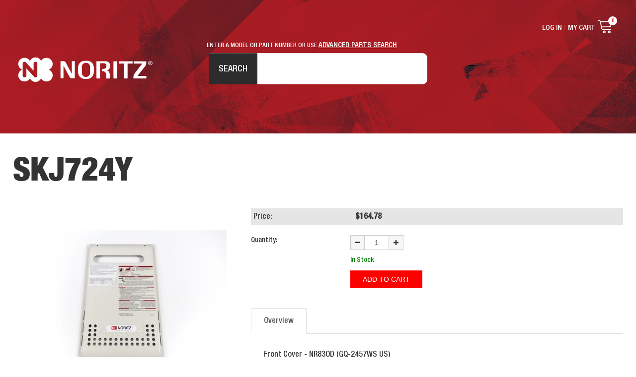

--- FILE ---
content_type: text/html; charset=utf-8
request_url: https://support.noritz.com/skj724y
body_size: 13511
content:





<!DOCTYPE html>
<html lang="en" xmlns:og="http://schema.org">
<head>
    

<meta name="cs:page" content="product" />

    

<title>Noritz - SKJ724Y</title>

<meta http-equiv="X-UA-Compatible" content="IE=edge">
<meta name="viewport" content="width=device-width, initial-scale=1">
<meta property="og:type" content="website" />	
		<meta name="description" property="og:description" content="Front Cover - NR83OD (GQ-2457WS US)" />
		<meta property="og:image" content="https://d163axztg8am2h.cloudfront.net/static/img/07/f6/cf25f09f1b931e745e6bd3a35613.webp" />
	<meta property="og:title" content="SKJ724Y" />
	<meta property="og:url" content="https://support.noritz.com/skj724y" />
	<meta property="og:name" content="Noritz" />

<meta charset="utf-8" />
<meta name="robots" content="index,follow" />



<link href="//d163axztg8am2h.cloudfront.net/static/img/4a/c3/70d06e78ed447a10f3e3d7110939.ico" rel="shortcut icon" type="image/x-icon" />

	<link rel="canonical" href="https://support.noritz.com/skj724y" />


    
    
        <!-- Global site tag (gtag.js) - Google Analytics -->
        <script async src="https://www.googletagmanager.com/gtag/js?id=G-BWP3PQNM7M"></script>
        <script>
			window.dataLayer = window.dataLayer || [];
			function gtag(){dataLayer.push(arguments);}
			gtag('js', new Date());

			gtag('config', 'G-BWP3PQNM7M');
        </script>

    <link type="text/css" rel="stylesheet" href="//d163axztg8am2h.cloudfront.net/static/css/42/3a/f75fe7b338d69fd40f279ce5effc.gz.css" />
    <link rel="preconnect" href="https://fonts.googleapis.com">
    <link rel="preconnect" href="https://fonts.gstatic.com" crossorigin>


    <!--[if LT IE 8]><script src="/static/js/patch/json2.min.js" type="text/javascript"></script>
<![endif]-->
    <script src="/static/js/patch/modernizr.js" type="text/javascript"></script>


    <script type="text/javascript">
		class NomadSettings {
			static CurrencyLocale = 'en-US';
			static CurrencyType = 'USD';
			static DecimalPlaces = 2;
			static RequirePhoneNumber = true;
			static CurrencySymbol = '$';
		}
    </script>
    <script src="/Static/js/vue/nomad-client.js?v=1.0.28364"></script>
    <script src="/Static/tsout/common.js?v=1.0.28364"></script>

    
</head>

<body id="skj724y-page" class="product-page">
	
	
	


<script type="application/ld+json">{"@context":"https://schema.org","@type":"BreadcrumbList","itemListElement":[{"@type":"ListItem","item":{"@type":"Thing","@id":"https://support.noritz.com/","name":"Home"},"position":1},{"@type":"ListItem","item":{"@type":"Thing","@id":"https://support.noritz.com/tankless-water-heaters","name":"Tankless Water Heaters"},"position":2},{"@type":"ListItem","item":{"@type":"Thing","@id":"https://support.noritz.com/residential","name":"Residential"},"position":3},{"@type":"ListItem","item":{"@type":"Thing","@id":"https://support.noritz.com/tankless-water-heaters-residential-nr-series","name":"NR Series"},"position":4},{"@type":"ListItem","item":{"@type":"Thing","@id":"https://support.noritz.com/tankless-water-heaters-residential-nr-series-nr83od-gq-2457ws-us-ng","name":"NR83OD (GQ-2457WS US) NG"},"position":5},{"@type":"ListItem","item":{"@type":"Thing","@id":"https://support.noritz.com/skj724y","name":"SKJ724Y"},"position":6}]}</script>

	<div id="wrapper">
		<div id="wrapper-inner">
			<input type="hidden" id="xcid" value="00000000-0000-0000-0000-000000000000" />

<div id="page-header">
  <div id="page-header-inner" class="container">

    <div id="page-header-logo" class="logo">
      <a href="/" title="">Noritz Tankless Water Heaters</a>
    </div>

    <div class="support-site">Support &amp; Parts</div>

    <div id="page-header-search">
      <div class="subhead">ENTER A MODEL OR PART NUMBER OR USE <a href="/advancedsearch">ADVANCED PARTS SEARCH</a></div>
      <form action="/search" method="get" class="form-inline"> 
        <input type="text" name="q" class="search-suggest " placeholder="" />
        <button type="submit" class="btn btn-primary">Search</button>
      </form>
    </div>

    

    <div id="page-header-menu">
      <div class="nav-actions nav-actions-left"> 
        <button type="button" class="btn-nav-menu">
          <span class="icon-bar"></span>
          <span class="icon-bar"></span>
          <span class="icon-bar"></span>
        </button>
      </div>

      <div class="nav-actions nav-actions-right">
        <a href="/cart" class="btn-nav-cart" title="0 item(s)">
          <i class="shopping-cart-custom-mobile"></i>
        </a>
      </div>

      <div class="nav-bg nav-collapse fade"></div>

      <div class="nav-menu nav-collapse">
        <button type="button" class="btn-nav-menu btn-primary-close hamburger">X</button>
        <div id="user-menu">
  <ul>
      <!-- <li class="my-account"><a href="/account">My Account</a></li>  -->
      <li class="sign-in"><a href="/account/access?redirect=%2fskj724y">Log In</a></li>  
    <li class="cart-li hidden-tablet hidden-phone">
      <a href="/cart" data-content="#mini-cart-wrapper" class="toggle-mini-cart disabled">
        My Cart <i class="shopping-cart"></i> <span class="cart-count">0</span>
      </a>
    </li>  
    <li class="hidden-desktop">
      <a href="/cart">
        Cart ( 0 )
      </a>
    </li>
  </ul>  
  

<div id="mini-cart-wrapper" class="hide">
  <div id="mini-cart" class="mini-cart">
    <div class="header">
      0 items ( $0.00 )
    </div>

    <ul>
    </ul>
        
    <div class="footer">
      <a href="/cart">View the Full Cart</a>
    </div>
  </div>
</div>
</div> 

        <div id="page-header-nav" class="toggle-nav">
          <div id="page-header-nav-inner">
            <ul><li class="has-children overstock-products"><a href="/overstock">Overstock Products</a><ul><li class="thermalux-tankless-heaters"><a href="/thermalux">Thermalux Tankless Heaters</a></li></ul></li><li class="has-children parts"><a href="/tankless-water-heaters-parts">Parts</a><ul><li class="accessories"><a href="/accessories"> Accessories</a></li><li class="accumulators"><a href="/accumulators">Accumulators</a></li><li class="agm-actuators"><a href="/agm-actuators">AGM Actuators</a></li><li class="air-intake-parts"><a href="/tankless-water-heaters-parts-air-intake-parts">Air Intake Parts</a></li><li class="air-vents"><a href="/tankless-water-heaters-parts-air-vents">Air Vents</a></li><li class="auto-feeders"><a href="/tankless-water-heaters-parts-auto-feeders">Auto Feeders</a></li><li class="blower-connectors"><a href="/tankless-water-heaters-parts-blower-connectors">Blower Connectors</a></li><li class="burner-dampers"><a href="/tankless-water-heaters-parts-burner-dampers">Burner Dampers</a></li><li class="burner-parts"><a href="/tankless-water-heaters-parts-burner-parts">Burner Parts</a></li><li class="burner-sensors"><a href="/tankless-water-heaters-parts-burner-sensors">Burner Sensors</a></li><li class="has-children burners"><a href="/tankless-water-heaters-parts-burners">Burners</a><ul><li class="burner-parts"><a href="/tankless-water-heaters-parts-burner-parts">Burner Parts</a></li></ul></li><li class="bypass-parts"><a href="/tankless-water-heaters-parts-bypass-parts">Bypass Parts</a></li><li class="bypass-servo-parts"><a href="/tankless-water-heaters-parts-bypass-servo-parts">Bypass Servo Parts</a></li><li class="case-parts"><a href="/tankless-water-heaters-parts-case-parts">Case Parts</a></li><li class="has-children cases"><a href="/tankless-water-heaters-parts-cases">Cases</a><ul><li class="case-parts"><a href="/tankless-water-heaters-parts-case-parts">Case Parts</a></li></ul></li><li class="circuit-board-connectors"><a href="/tankless-water-heaters-parts-circuit-board-connectors">Circuit Board Connectors</a></li><li class="circuit-board-parts"><a href="/tankless-water-heaters-parts-circuit-board-parts">Circuit Board Parts</a></li><li class="has-children circuit-boards"><a href="/tankless-water-heaters-parts-circuit-boards">Circuit Boards</a><ul><li class="circuit-board-parts"><a href="/tankless-water-heaters-parts-circuit-board-parts">Circuit Board Parts</a></li></ul></li><li class="clamps"><a href="/clamps">Clamps</a></li><li class="clips"><a href="/tankless-water-heaters-parts-clips">Clips</a></li><li class="condensate-parts"><a href="/condensate-parts">Condensate Parts</a></li><li class="control-boards"><a href="/tankless-water-heaters-parts-control-boards">Control Boards</a></li><li class="control-panel-parts"><a href="/tankless-water-heaters-parts-control-panel-parts">Control Panel Parts</a></li><li class="cords"><a href="/tankless-water-heaters-parts-cords">Cords</a></li><li class="couplings"><a href="/tankless-water-heaters-parts-couplings">Couplings</a></li><li class="covers"><a href="/tankless-water-heaters-parts-covers">Covers</a></li><li class="drain-hoses-and-connections"><a href="/drain-hoses-and-connections">Drain Hoses and Connections</a></li><li class="elbows"><a href="/tankless-water-heaters-parts-elbows">Elbows</a></li><li class="exhaust-boxes"><a href="/tankless-water-heaters-parts-exhaust-boxes">Exhaust Boxes</a></li><li class="exhaust-ducts"><a href="/tankless-water-heaters-parts-exhaust-ducts">Exhaust Ducts</a></li><li class="exhaust-flues"><a href="/tankless-water-heaters-parts-exhaust-flues">Exhaust Flues</a></li><li class="exhaust-parts"><a href="/exhaust-parts">Exhaust Parts</a></li><li class="external-remote-terminal-blocks"><a href="/tankless-water-heaters-parts-external-remote-terminal-blocks">External Remote Terminal Blocks</a></li><li class="fan-motors"><a href="/tankless-water-heaters-parts-fan-motors">Fan Motors</a></li><li class="fan-plates"><a href="/tankless-water-heaters-parts-fan-plates">Fan Plates</a></li><li class="flame-detectors"><a href="/tankless-water-heaters-parts-flame-detectors">Flame Detectors</a></li><li class="flame-observation-parts"><a href="/tankless-water-heaters-parts-flame-observation-parts">Flame Observation Parts</a></li><li class="flame-rods"><a href="/tankless-water-heaters-parts-flame-rods">Flame Rods</a></li><li class="flow-sensors"><a href="/tankless-water-heaters-parts-flow-sensors">Flow Sensors</a></li><li class="freeze-prevention"><a href="/freeze-prevention">Freeze Prevention</a></li><li class="front-covers active"><a href="/tankless-water-heaters-parts-front-covers">Front Covers</a></li><li class="gas-connection-parts"><a href="/tankless-water-heaters-parts-gas-connection-parts">Gas Connection Parts</a></li><li class="gas-conversion-kit"><a href="/tankless-water-heaters-parts-gas-conversion-kit">Gas Conversion Kit</a></li><li class="gas-manifold-parts"><a href="/tankless-water-heaters-parts-gas-manifold-parts">Gas Manifold Parts</a></li><li class="gas-manifold-plate-sets"><a href="/tankless-water-heaters-parts-gas-manifold-plate-sets">Gas Manifold Plate Sets</a></li><li class="gas-pipes"><a href="/tankless-water-heaters-parts-gas-pipes">Gas Pipes</a></li><li class="gas-valve-parts"><a href="/tankless-water-heaters-parts-gas-valve-parts">Gas Valve Parts</a></li><li class="gas-valves"><a href="/tankless-water-heaters-parts-gas-valves">Gas Valves</a></li><li class="gaskets"><a href="/gaskets">Gaskets</a></li><li class="heat-exchanger-kits"><a href="/hex-kits">Heat Exchanger Kits</a></li><li class="heat-exchanger-parts"><a href="/heat-exchanger-parts">Heat Exchanger Parts</a></li><li class="heating-return-block-parts"><a href="/tankless-water-heaters-parts-heating-return-block-parts">Heating Return Block Parts</a></li><li class="heating-return-connections"><a href="/tankless-water-heaters-parts-heating-return-connections">Heating Return Connections</a></li><li class="hot-water-plate-heat-exchangers"><a href="/tankless-water-heaters-parts-hot-water-plate-heat-exchangers">Hot Water Plate Heat Exchangers</a></li><li class="igniter-parts"><a href="/tankless-water-heaters-parts-igniter-parts">Igniter Parts</a></li><li class="has-children igniters"><a href="/tankless-water-heaters-parts-igniters">Igniters</a><ul><li class="igniter-parts"><a href="/tankless-water-heaters-parts-igniter-parts">Igniter Parts</a></li></ul></li><li class="ignition-plugs"><a href="/tankless-water-heaters-parts-ignition-plugs">Ignition Plugs</a></li><li class="inlet-gas-connections"><a href="/tankless-water-heaters-parts-inlet-gas-connections">Inlet Gas Connections</a></li><li class="inlet-water-connections"><a href="/tankless-water-heaters-parts-inlet-water-connections">Inlet Water Connections</a></li><li class="intake-flues"><a href="/tankless-water-heaters-parts-intake-flues">Intake Flues</a></li><li class="junction-boxes"><a href="/tankless-water-heaters-parts-junction-boxes">Junction Boxes</a></li><li class="labels"><a href="/tankless-water-heaters-parts-labels">Labels</a></li><li class="led-lights"><a href="/tankless-water-heaters-parts-led-lights">LED Lights</a></li><li class="lightning-arresters"><a href="/tankless-water-heaters-parts-lightning-arresters">Lightning Arresters</a></li><li class="lightning-protection"><a href="/tankless-water-heaters-parts-lightning-protection">Lightning Protection</a></li><li class="magnetic-flow-sensors"><a href="/magnetic-flow-sensors">Magnetic Flow Sensors</a></li><li class="mixing-cylinders"><a href="/tankless-water-heaters-parts-mixing-cylinders">Mixing Cylinders</a></li><li class="mixing-valves"><a href="/tankless-water-heaters-parts-mixing-valves">Mixing Valves</a></li><li class="mounting-plates"><a href="/mounting-plates">Mounting Plates</a></li><li class="neutralizer-containers"><a href="/neutralizer-containers">Neutralizer Containers</a></li><li class="o-rings"><a href="/o-rings">O-Rings</a></li><li class="outlet-water-connections"><a href="/tankless-water-heaters-parts-outlet-water-connections">Outlet Water Connections</a></li><li class="packing"><a href="/tankless-water-heaters-parts-packing">Packing</a></li><li class="pipes"><a href="/pipes">Pipes</a></li><li class="plug-insulation-sheets"><a href="/tankless-water-heaters-parts-plug-insulation-sheets">Plug Insulation Sheets</a></li><li class="pressure-sensors"><a href="/tankless-water-heaters-parts-pressure-sensors">Pressure Sensors</a></li><li class="pumps"><a href="/tankless-water-heaters-parts-pumps">Pumps</a></li><li class="recirculation-parts"><a href="/tankless-water-heaters-parts-recirculation-parts">Recirculation Parts</a></li><li class="relief-valves"><a href="/tankless-water-heaters-parts-relief-valves">Relief Valves</a></li><li class="remote-controller-parts"><a href="/tankless-water-heaters-parts-remote-controller-parts">Remote Controller Parts</a></li><li class="screws"><a href="/tankless-water-heaters-parts-screws">Screws</a></li><li class="sight-glass-windows"><a href="/sight-glass-windows">Sight Glass Windows</a></li><li class="silencer-bodies"><a href="/tankless-water-heaters-parts-silencer-bodies">Silencer Bodies</a></li><li class="silicon-sleeves"><a href="/tankless-water-heaters-parts-silicon-sleeves">Silicon Sleeves</a></li><li class="switches"><a href="/tankless-water-heaters-parts-switches">Switches</a></li><li class="temperature-selectors"><a href="/tankless-water-heaters-parts-temperature-selectors">Temperature Selectors</a></li><li class="temperature-sensors"><a href="/tankless-water-heaters-parts-temperature-sensors">Temperature Sensors</a></li><li class="terminal-blocks"><a href="/terminal-blocks">Terminal Blocks</a></li><li class="thermal-fuses"><a href="/tankless-water-heaters-parts-thermal-fuses">Thermal Fuses</a></li><li class="thermistors"><a href="/thermistors">Thermistors</a></li><li class="transformers"><a href="/tankless-water-heaters-parts-transformers">Transformers</a></li><li class="tubes"><a href="/tubes">Tubes</a></li><li class="valves"><a href="/tankless-water-heaters-parts-valves">Valves</a></li><li class="venturi-sets"><a href="/tankless-water-heaters-parts-venturi-sets">Venturi Sets </a></li><li class="water-chambers"><a href="/water-chambers">Water Chambers</a></li><li class="water-filters"><a href="/water-filters">Water Filters</a></li><li class="water-leak-detectors"><a href="/tankless-water-heaters-parts-water-leak-detectors">Water Leak Detectors</a></li><li class="water-servo-sets"><a href="/tankless-water-heaters-parts-water-servo-sets">Water Servo Sets</a></li><li class="wire-grommets"><a href="/wire-grommets">Wire Grommets</a></li><li class="wiring"><a href="/wiring">Wiring</a></li><li class="wiring-connection-boxes"><a href="/tankless-water-heaters-parts-wiring-connection-boxes">Wiring Connection Boxes</a></li><li class="wiring-diagrams"><a href="/tankless-water-heaters-parts-wiring-diagrams">Wiring Diagrams</a></li><li class="wiring-harnesses"><a href="/tankless-water-heaters-parts-wiring-harnesses">Wiring Harnesses</a></li></ul></li><li class="has-children tankless-water-heaters"><a href="/tankless-water-heaters">Tankless Water Heaters</a><ul><li class="has-children combination-boilers"><a href="/tankless-water-heaters-combination-boilers">Combination Boilers</a><ul><li class="nrcb-series"><a href="/tankless-water-heaters-combination-boilers-nrcb-series">NRCB Series </a></li><li class="cb-series"><a href="/tankless-water-heaters-residential-combination-boilers">CB Series</a></li><li class="nh-series"><a href="/tankless-water-heaters-combination-boilers-nh-series">NH Series</a></li></ul></li><li class="has-children commercial"><a href="/tankless-water-heaters-commercial">Commercial</a><ul><li class="ncc-series"><a href="/tankless-water-heaters-commercial-ncc-series">NCC Series</a></li><li class="nc-series"><a href="/tankless-water-heaters-commercial-nc-series">NC Series</a></li><li class="n-1321-series"><a href="/tankless-water-heaters-commercial-n-1321-series">N-1321 Series</a></li><li class="n-0841-series"><a href="/tankless-water-heaters-commercial-n-0841-series">N-0841 Series</a></li><li class="n-132-series"><a href="/tankless-water-heaters-commercial-n-132-series">N-132 Series</a></li></ul></li><li class="has-children residential"><a href="/residential">Residential</a><ul><li class="ez-series"><a href="/tankless-water-heaters-residential-ez-series">EZ Series</a></li><li class="nrcr-series"><a href="/tankless-water-heaters-residential-nrcr-series">NRCR Series</a></li><li class="nrc-series"><a href="/tankless-water-heaters-residential-nrc-series">NRC Series</a></li><li class="nr-series active"><a href="/tankless-water-heaters-residential-nr-series">NR Series</a></li><li class="n-0931-series"><a href="/tankless-water-heaters-residential-n-0931-series">N-0931 Series</a></li><li class="n-0751-series"><a href="/tankless-water-heaters-residential-n-0751-series">N-0751 Series</a></li><li class="n-0631-series"><a href="/tankless-water-heaters-residential-n-0631-series">N-0631 Series</a></li><li class="n-0531-series"><a href="/tankless-water-heaters-residential-n-0531-series">N-0531 Series</a></li><li class="n-084-series"><a href="/tankless-water-heaters-residential-n-084-series">N-084 Series</a></li><li class="n-069-series"><a href="/tankless-water-heaters-residential-n-069-series">N-069 Series</a></li><li class="n-063-series"><a href="/tankless-water-heaters-residential-n-063-series">N-063 Series</a></li><li class="nrcp-series"><a href="/tankless-water-heaters-residential-nrcp-series">NRCP Series</a></li></ul></li></ul></li></ul>


            <ul>
              <li><a href="#">Residential</a></li>
              <li><a href="#">Commercial</a></li>
              <li><a href="#">Boilers</a></li>
            </ul>
          </div>
        </div>
      </div>
    </div>

  </div>
</div>

			<div id="page-body" class="container">
				<div id="page-body-inner">
					

<div class="row layout-1-column">
  <div id="main" class="span13">
    


  <div class="breadcrumbs">
    <ul class="breadcrumb"><li><a href="/"><span>Home</span></a><span class="divider">&gt;</span></li><li><a href="/tankless-water-heaters"><span>Tankless Water Heaters</span></a><span class="divider">&gt;</span></li><li><a href="/residential"><span>Residential</span></a><span class="divider">&gt;</span></li><li><a href="/tankless-water-heaters-residential-nr-series"><span>NR Series</span></a><span class="divider">&gt;</span></li><li><a href="/tankless-water-heaters-residential-nr-series-nr83od-gq-2457ws-us-ng"><span>NR83OD (GQ-2457WS US) NG</span></a><span class="divider">&gt;</span></li><li class="active"><a href="/skj724y"><span>SKJ724Y</span></a></li></ul>
  </div>



    










<div class="row mono-item-product" id="product" itemscope itemtype="http://schema.org/Product">

    <div id="product-inner" class="span13">

        <h1>
            <span itemprop="name">SKJ724Y</span>

        </h1>
        <div class="row">
                <div id="product-rail" class="span3">
                    

	<div class="gallery">
		<div class="primary">
				<a title="SKJ724Y" href="//d163axztg8am2h.cloudfront.net/static/img/92/9a/87d84afd58e1d1c098d8b9dc43dc.webp" class="open-modal">
					<img alt="SKJ724Y" class="img-polaroid" itemprop="image" src="//d163axztg8am2h.cloudfront.net/static/img/d7/6d/a6439e213e49e54aab11db2c2d1f.webp"></img>
					<span><i class="icon-zoom-in"></i> Click to view a larger image</span>
				</a>
		</div>

		
	</div>

                </div>

            <div id="product-main" class="span10">

                <div class="well product-purchase">
<form action="/cart/add" class="form-horizontal" method="post"><input name="__RequestVerificationToken" type="hidden" value="OmCYkkcQqRb9G3gfPZFxhFiQTs4KFHFZ1-3zjd6SSgw9snud5uqLSuB7PU49rUngOsW5_0ocaO-SP3xQxi1Qj2MsDFU1" />                        <input type="hidden" id="pid" name="pid" value="d11adfc0-a2e5-4679-921b-3d2f79567019" />
                        <dl class="product-options dl-horizontal">


                                <dt class="price-label">
                                    Price:
                                </dt>
                                <dd class="price-value" itemprop="offers" itemscope itemtype="http://schema.org/Offer" data-value="164.780000">
                                            <div class="price-regular">
                                                <meta content="164.78" itemprop="price">
                                                <meta content="USD" itemprop="priceCurrency">

                                                $164.78
                                            </div>
                                </dd>
                        </dl>
                            <div class="control-group product-quantity">
                                <label class="control-label">Quantity:</label>
                                <div class="controls add-quantity">
                                    

<div class="product-quantity">
  <div class="arrows">
    <input type="text" name="quantity" value="1" class="span1" data-val="true" data-val-number="Must be numeric" data-val-quantity="" data-val-quantity-max="" data-val-quantity-min="1" data-val-quantity-inc="1" />
    <span><i class="up"></i><i class="dn"></i></span>
  </div>
  <span class="field-validation-valid" data-valmsg-for="quantity" data-valmsg-replace="true"></span>
</div>

                                </div>
                            </div>
                        <div class="form-actions">
                                <span class="in-stock">68 In Stock</span>

                            <span class="hide" itemscope itemtype="http://schema.org/Offer">
                                    <link itemprop="availability" href="http://schema.org/InStock" />68 In Stock                            </span>

                                    <input type="submit" value="Add to Cart" class="btn btn-primary" />

                        </div>
</form>                </div>

                    <div id="product-tabs">

                        <ul class="nav nav-tabs">
                                <li class="active"><a href="#overview" data-toggle="tab">Overview</a></li>
                                                                                </ul>

                        <div id="product-tab-content" class="tab-content">

                                <div class="tab-pane active" id="overview" itemprop="description">


                                        <div id="full-description">
                                            <p>Front Cover - NR83OD (GQ-2457WS US)</p>

<p>*Front covers may require a front cover sticker for processing</p>

                                        </div>

                                </div>


                        </div>

                    </div>

            </div>
        </div>

          <hr />
  <div id="related-product-sets">
      <div class="related-product-set" data-ajax-load="true" data-ajax-url="/product/related?pid=c1218e8f-7138-4492-8d11-bd107b1da16b&amp;code=related">
        <div class="related-product"></div>
      </div>
  </div>


            <section id="product-history-container" class="related-product-set">
            </section>
            <script language="javascript">
			var historyItem = {
					url: 'https://support.noritz.com/skj724y',
					image: '/assets/page/0dec5c41681a3debaf9d1a031442d3a3.jpg',
					description: 'SKJ724Y'
		    };
            </script>
    </div>
</div>


  </div>
</div>


				</div>
			</div>

			<footer id="page-footer">
  <div id="page-footer-inner">

    <div class="col1 footer-col">
      <h5>Contact</h5>
      <div class="grid-2">
        <div class="address">
          <h6>Address</h6>
          11160 Grace Avenue<br>
          Fountain Valley, CA 92708
        </div>
        <div class="toll-free">
          <h6>Toll Free</h6>
          1-866-766-7489
        </div>
      </div>
    </div>

    <div class="col2 footer-col">
      <h5>About Us</h5>
      <div class="link-wrap">
        <ul>
          <li><a href="https://www.noritz.com/contact-us/">Contact</a></li>
          <li><a href="https://www.noritz.com/home-owners/why-noritz/">About Us</a></li>
          <li><a href="https://www.noritz.com/about-noritz/careers/">Careers</a></li>
        </ul>
        <ul>
          <li><a href="https://www.noritz.com/about-noritz/privacy-policy/">Privacy Policy</a></li>
          <li><a href="https://www.noritz.com/about-noritz/terms-of-use/">Terms of Service</a></li>
          <li><a href="https://www.noritz.com/about-noritz/privacy-policy/#cali">Do Not Sell My Personal Info</a></li>
        </ul>
      </div>
    </div>

    <div class="col3 footer-col">
      <h5>Products</h5>
      <div class="link-wrap">
        <ul>
          <li><a href="https://www.noritz.com/tank-vs-tankless/">Residential</a></li>
          <li><a href="https://www.noritz.com/case-studies/">Commercial</a></li>
          <li><a href="https://www.noritz.com/products/">Products</a></li>
        </ul>
        <ul>
          <li><a href="https://www.noritz.com/home-owners/find-an-installer/">Find an Installer</a></li>
          <li><a href="https://www.noritz.com/home-owners/energy-savings/">Rebates</a></li>
          <li><a href="https://nori.nomad.site/technical-literature">Support Documentation</a></li>
        </ul>
      </div>
    </div>

    <div class="footer-social-media col4 footer-col">
      <a href="http://www.facebook.com/#!/pages/Noritz-Tankless-Water-Heaters/123373666818" target="_blank">
        <div class="facebook"></div>
      </a>
      <a href="www.instagram.com/noritzamerica" target="_blank">
        <div class="instagram"></div>
      </a>
      <a href="http://www.youtube.com/user/noritzamerica/videos" target="_blank">
        <div class="youtube"></div>
      </a>
      <a href="https://twitter.com/#!/NoritzAmerica" target="_blank">
        <div class="twitter"></div>
      </a>
      <a href="http://www.linkedin.com/company/noritz-america" target="_blank">
        <div class="linked-in"></div>
      </a>
    </div>

    <div class="copyright">&copy; 2026 Noritz America | All Rights Reserved.</div>

  </div>
</footer>
		</div>
	</div>
    
        <script src="//ajax.googleapis.com/ajax/libs/jquery/1.8.3/jquery.min.js" type="text/javascript"></script>


	<script src="//d163axztg8am2h.cloudfront.net/static/js/8e/a8/465268479d7cf57392e53329ab3e.gz.js" type="text/javascript"></script><script src="/static/js/page/product.js?v=1.0.28364" type="text/javascript"></script>
<script src="/static/js/page/shopping-lists.js" type="text/javascript"></script>
<script src="/static/js/js.cookie.js" type="text/javascript"></script>
<script src="/static/js/page/product-history.js" type="text/javascript"></script>


	
			<!-- <script type="text/javascript" src="/assets/site/js/matchheight.js"></script> -->

<script>

  const getStockQty = (stockText) => {
    stockText = 1 * stockText.substring(0, stockText.toLowerCase().indexOf('in stock'))
    return stockText
  }
  
  const handleStockMessage = () => {
    let stockEls = document.querySelectorAll('span[class="in-stock"]')
    stockEls && stockEls.forEach(el => {
      let qty = getStockQty(el.innerText)
      console.log(qty)
      if (qty <= 1) {
        el.classList.remove('in-stock')
        el.classList.add('out-of-stock')
        el.innerText = 'Out of Stock'
      } else {
        el.innerText = 'In Stock'
      }
    })
  }
  handleStockMessage()

</script>
<script>

  $(document).ready(function () {

    // prevent addresses from blowing up orders, maxlength 40
    $("input[name*=Address]").attr('maxlength', '40');
    $('#ShippingSameAsBilling').on("click", function () {
      setTimeout(function () {
        $("input[name*=Address]").attr('maxlength', '40');
      }, 250);
    });

    // prevent users from entering anything but numbers for phone numbers
    $("input[id*='Phone']").bind('keypress copy paste', function (e) {
      var chr = String.fromCharCode(e.which);
      if ("0123456789".indexOf(chr) < 0)
        return false;
    })
    $("input[id*='Phone']").attr('maxlength', '10').attr('data-val-length-max', '10').attr('data-val-length', 'The field Phone Number must be a string with a maximum length of 10.');

    // Script for toggling filter on left rail  
    $('.product-tag-filter-set h5').on('click', function () {
      $(this).parent().toggleClass('active');
    });

    $('.product-tag-filter-set input:checked').parentsUntil('product-tag-filter-set').addClass('active');
  });


</script> 

<script>
  // - Replaces registration marks
  $("p,h1,h2,h3,h4,li,a,header").each(function () {
    $(this).html($(this).html().replace(/&reg;/gi, '<sup>&reg;</sup>').replace(/®/gi, '<sup>&reg;   </sup>'));
  });
 
  // - closes the mobile nav
  $(".nav-bg").click(function () {
    $(this).toggleClass("in");
    $(".nav-menu").toggleClass("in");
  });
  $('.btn-nav-menu').click(function () {
    if ($('.nav-bg').hasClass('in')) {
      $('.nav-bg').removeClass('in')
      $('.nav-menu').removeClass('in')
    } else {
      $('.nav-bg').addClass('in')
      $('.nav-menu').addClass('in')
    }
  });
 
  $("#product-page-html").appendTo("#product-main");
 
  // add specs to product pages
  if ($("#specs-tab").length) {
    $('<li><a href="#specifications" data-toggle="tab">Specifications</a></li>').appendTo('#product-tabs .nav-tabs');
    $('<div class="tab-pane" id="specifications"></div>').appendTo('#product-tab-content');
    $('#specs-tab').appendTo('#specifications.tab-pane');
    //$('#extra-tags').appendTo('#specifications.tab-pane');
  }

  $('.mono-item-product #extra-tags').appendTo('#specifications.tab-pane');
</script>


<script>
  if (document.querySelector('.multi-item-product')) {

    var customTabsHtml = `
    <div id="custom-tabs-wrapper">
      <div class="tab"> 
        <button class="tablinks active" name="technical-literature">Technical Literature</button>
        <button class="tablinks" name="tankless-diagram">Tankless Diagram</button>
        <button class="tablinks" name="technical-specs">Technical Specs</button>
        <button class="tablinks" name="warranty">Warranty</button>
      </div>
      <div id="tab-content-wrapper">
        <div class="clearfix"></div>
        <div id="technical-literature" class="tabcontent active"> 
        </div> 
        <div id="tankless-diagram" class="tabcontent">  
        </div>  
        <div id="technical-specs" class="tabcontent">  
        </div> 
        <div id="warranty" class="tabcontent">  
        </div>
      </div>
    </div>`;

    var pageTitle = document.querySelector('#product .span13 > h1')
    var firstPartNumber = document.querySelector('.product-item-part-number').cloneNode(true);
    var productRail = document.querySelector('#product-rail')
    var productMain = document.querySelector('#product-main')
    var prodMultiWrapEl = document.querySelector('#product-items-wrapper')
    var prodMultiTableEl = document.querySelector('#product-items')
    var prodFilterEl = `
      <div id="items-table">
        <div class="filter-group">
          <div id="product-filter">All</div>
          <input type="text" id="searchfor" placeholder="Filter by Part Name or Number">
        </div>
        <h3>Parts Ordering</h3>
      </div>
      <div id="display-filter">
        <button id="product-filter-grid"></button>
        <button id="product-filter-list"></button>
      </div>
    `;
    var productLongDesc = document.querySelector('#overview') && document.querySelector('#overview').innerHTML
    var longDescHTML = '<div id="product-long-description"><div class="description-container"></div></div>'
    var productTabs = document.querySelector('#product-tabs')


    function moveTitlePartNumLongDesc() {
      productRail.insertAdjacentElement("afterbegin", pageTitle)
      productRail.insertAdjacentElement("afterbegin", firstPartNumber)
      productMain.insertAdjacentHTML("afterbegin", longDescHTML)
      var longDescEl = document.querySelector('#product-long-description .description-container')
      longDescEl.insertAdjacentHTML("afterbegin", productLongDesc)
    }
    if (productRail) {
      moveTitlePartNumLongDesc()
    }



    function handleFilterClick(e) {
      if (e.target.id === 'product-filter-list') {
        prodMultiTableEl.classList.contains('list-view') ? '' : prodMultiTableEl.classList.add('list-view')
      } else {
        prodMultiTableEl.classList.contains('list-view') ? prodMultiTableEl.classList.remove('list-view') : ''
      }
    }

    function productDisplayListeners() {
      var buttons = document.querySelectorAll('#display-filter button')
      buttons.forEach(btn => {
        btn.addEventListener('click', handleFilterClick)
      })
    }

    function insertCustomTabsAndMoveMultiProducts() {
      productMain.insertAdjacentHTML("afterend", customTabsHtml)
      var customTabsEl = document.querySelector('#custom-tabs-wrapper')
      customTabsEl.insertAdjacentElement("afterend", prodMultiWrapEl)
      prodMultiWrapEl.insertAdjacentHTML("afterbegin", prodFilterEl)
      productDisplayListeners()
    }
    insertCustomTabsAndMoveMultiProducts()

    function insertTabContent() {
      if (document.querySelector('#technical-literature-wrapper')) {
        var techLit = document.querySelector('#technical-literature-wrapper')
        var techLitContentEl = document.querySelector('#custom-tabs-wrapper #technical-literature')
        techLitContentEl.insertAdjacentElement("afterbegin", techLit)
      }

      if (document.querySelector('#tankless-diagram-wrapper')) {
        var tanklessDiagram = document.querySelector('#tankless-diagram-wrapper')
        var tanklessDiagramEl = document.querySelector('#custom-tabs-wrapper #tankless-diagram')
        tanklessDiagramEl.insertAdjacentElement("afterbegin", tanklessDiagram)
      }

      if (document.querySelector('#technical-specs-wrapper')) {
        var techSpecs = document.querySelector('#technical-specs-wrapper')
        var techSpecsContentEl = document.querySelector('#custom-tabs-wrapper #technical-specs')
        techSpecsContentEl.insertAdjacentElement("afterbegin", techSpecs)
        var productDocuments = document.querySelector('#documents ul.documents')
        productDocuments && techSpecsContentEl.insertAdjacentElement("beforeend", productDocuments)
      }

      // if (document.querySelector('#extra-tags')) {
      //   var extraTags = document.querySelector('#extra-tags')
      //   var customTabsTechnicalSpecsContentEl = document.querySelector('#custom-tabs-wrapper #technical-specs')
      //   customTabsTechnicalSpecsContentEl.insertAdjacentElement("afterbegin", extraTags)
      // }

      if (document.querySelector('#warranty-wrapper')) {
        var warranty = document.querySelector('#warranty-wrapper')
        var warrantyContentEl = document.querySelector('#custom-tabs-wrapper #warranty')
        warrantyContentEl.insertAdjacentElement("afterbegin", warranty)
      }
      productTabs.remove()
    }
    insertTabContent()

    function handleTabButtonClick(e) {
      var clickedEl = e.target.getAttribute('name')
      document.querySelector('#custom-tabs-wrapper button.active').classList.remove('active')
      document.querySelector('#custom-tabs-wrapper .tabcontent.active').classList.remove('active')

      document.querySelector('#custom-tabs-wrapper button[name="' + clickedEl + '"]').classList.add('active')
      document.querySelector('#custom-tabs-wrapper #' + clickedEl + '.tabcontent').classList.add('active')
    }

    function assignClickListeners() {
      var tabButtons = document.querySelectorAll('button.tablinks')
      tabButtons.forEach(button => {
        button.addEventListener('click', e => {
          handleTabButtonClick(e)
        })
      })
    }
    assignClickListeners()

    $("#searchfor").on("keyup", function () {
      var value = $(this).val().toLowerCase()
      $("#product-items tr:not(.table-header)").filter(function () {
        $(this).toggle($(this).text().toLowerCase().indexOf(value) > -1)
      })
    })
  }
  // end product-page







  if (document.querySelector('.category-page')) {

    var customTabsHtml = `
      <div id="custom-tabs-wrapper">
        <div class="tab"> 
          <button class="tablinks active" name="technical-literature">Technical Literature</button>
          <button class="tablinks" name="tankless-diagram">Tankless Diagram</button>
          <button class="tablinks" name="technical-specs">Technical Specs</button>
          <button class="tablinks" name="warranty">Warranty</button>
        </div>
        <div id="tab-content-wrapper">
          <div class="clearfix"></div>
          <div id="technical-literature" class="tabcontent active"> 
          </div> 
          <div id="tankless-diagram" class="tabcontent">  
          </div>  
          <div id="technical-specs" class="tabcontent">  
          </div> 
          <div id="warranty" class="tabcontent">  
          </div>
        </div>
      </div>`;

    var pageTitle = document.querySelector('#main #title-header')
    var categoryImage = document.querySelector('meta[property="og:image"]') && document.querySelector('meta[property="og:image"]').getAttribute('content')
    var galleryPrimaryImg = document.querySelector('#product-rail .primary img')
    var productRail = document.querySelector('#product-rail')
    var productMain = document.querySelector('#product-main')
    var productsEl = document.querySelector('#products')
    var productListEl = document.querySelector('#product-list')
    var prodFilterEl = `
      <div id="items-table">
        <div class="filter-group">
          <div id="product-filter">All</div>
          <input type="text" id="searchfor" placeholder="Filter by Part Name or Number">
        </div>
        <h3>Parts Ordering</h3>
      </div>
      <div id="display-filter">
        <button id="product-filter-grid"></button>
        <button id="product-filter-list"></button>
      </div>
    `;

    if (productListEl) {
      productListEl.insertAdjacentHTML("afterbegin", prodFilterEl)
      var categoryLongDesc = document.querySelector('#category-description') && document.querySelector('#category-description')
      var longDescHTML = '<div id="product-long-description"><div class="description-container"></div></div>'

      galleryPrimaryImg && galleryPrimaryImg.setAttribute('data-src', categoryImage)
      galleryPrimaryImg && galleryPrimaryImg.setAttribute('src', categoryImage)
    } else {
      var categoryLongDesc = document.querySelector('#category-description') && document.querySelector('#category-description')
      var longDescHTML = '<div id="product-long-description"><div class="description-container"></div></div>'

      galleryPrimaryImg && galleryPrimaryImg.setAttribute('data-src', categoryImage)
      galleryPrimaryImg && galleryPrimaryImg.setAttribute('src', categoryImage)
    }



    function moveTitlePartNumLongDesc() {
      productRail.insertAdjacentElement("afterbegin", pageTitle)
      productMain.insertAdjacentHTML("afterbegin", longDescHTML)
      var longDescEl = document.querySelector('#product-long-description .description-container')
      longDescEl.insertAdjacentElement("afterbegin", categoryLongDesc)
    }
    if (productRail) {
      moveTitlePartNumLongDesc()
    }


    function handleFilterClick(e) {
      if (e.target.id === 'product-filter-list') {
        productsEl.classList.contains('list-view') ? '' : productsEl.classList.add('list-view')
        // add sessionStorage to maintain the list-view
      } else {
        productsEl.classList.contains('list-view') ? productsEl.classList.remove('list-view') : ''
      }
    }

    function productDisplayListeners() {
      var buttons = document.querySelectorAll('#display-filter button')
      buttons.forEach(btn => {
        btn.addEventListener('click', handleFilterClick)
      })
    }

    function insertCustomTabsAndMoveMultiProducts() {
      productMain.insertAdjacentHTML("afterend", customTabsHtml)
      var customTabsEl = document.querySelector('#custom-tabs-wrapper')
      productDisplayListeners()
    }
    // category page
    if (productMain) {
      insertCustomTabsAndMoveMultiProducts()
    } else {
      productDisplayListeners()
    }


    function insertTabContent() {
      if (document.querySelector('#technical-literature-wrapper')) {
        var techLit = document.querySelector('#technical-literature-wrapper')
        var techLitContentEl = document.querySelector('#custom-tabs-wrapper #technical-literature')
        techLitContentEl.insertAdjacentElement("afterbegin", techLit)
      }

      if (document.querySelector('#tankless-diagram-wrapper')) {
        var tanklessDiagram = document.querySelector('#tankless-diagram-wrapper')
        var tanklessDiagramEl = document.querySelector('#custom-tabs-wrapper #tankless-diagram')
        tanklessDiagramEl.insertAdjacentElement("afterbegin", tanklessDiagram)
      }

      if (document.querySelector('#technical-specs-wrapper')) {
        var techSpecs = document.querySelector('#technical-specs-wrapper')
        var techSpecsContentEl = document.querySelector('#custom-tabs-wrapper #technical-specs')
        techSpecsContentEl.insertAdjacentElement("afterbegin", techSpecs)
        var productDocuments = document.querySelector('#documents ul.documents')
        productDocuments && techSpecsContentEl.insertAdjacentElement("beforeend", productDocuments)
      }

      if (document.querySelector('#warranty-wrapper')) {
        var warranty = document.querySelector('#warranty-wrapper')
        var warrantyContentEl = document.querySelector('#custom-tabs-wrapper #warranty')
        warrantyContentEl.insertAdjacentElement("afterbegin", warranty)
      }
    }
    insertTabContent()

    function handleTabButtonClick(e) {
      var clickedEl = e.target.getAttribute('name')
      document.querySelector('#custom-tabs-wrapper button.active').classList.remove('active')
      document.querySelector('#custom-tabs-wrapper .tabcontent.active').classList.remove('active')

      document.querySelector('#custom-tabs-wrapper button[name="' + clickedEl + '"]').classList.add('active')
      document.querySelector('#custom-tabs-wrapper #' + clickedEl + '.tabcontent').classList.add('active')
    }

    function assignClickListeners() {
      var tabButtons = document.querySelectorAll('button.tablinks')
      tabButtons.forEach(button => {
        button.addEventListener('click', e => {
          handleTabButtonClick(e)
        })
      })
    }
    assignClickListeners()

    $("#searchfor").on("keyup", function () {
      var value = $(this).val().toLowerCase()
      $("#products .product-summary").filter(function () {
        $(this).toggle($(this).text().toLowerCase().indexOf(value) > -1)
      })
    })
  }
  // end category-page



  function smallerScreensSwap() {
    const tabcontent = document.querySelectorAll('.tabcontent')
    tabcontent.forEach(tab => {
      let tabName = tab.id;
      let tabButton = document.querySelector('button[name="' + tabName + '"]')
      tabButton.insertAdjacentElement("afterend", tab)
    })
  }

  function largerScreensSwap() {
    const tabContentContainer = document.querySelector('#custom-tabs-wrapper #tab-content-wrapper')
    const tablinksContentEls = document.querySelectorAll('#custom-tabs-wrapper .tab .tabcontent')
    tablinksContentEls.forEach(el => {
      tabContentContainer.insertAdjacentElement('beforeend', el)
    })
  }


  $(window).resize(function () {
    var width = $(window).width();

    if (width <= 979) {
      if (!document.querySelector('.tablinks + .tabcontent')) {
        smallerScreensSwap()
      }
    }
    else if (width >= 979) {
      if (document.querySelector('.tablinks + .tabcontent')) {
        largerScreensSwap()
      }
    }
  });

  $(window).ready(function () {
    var width = $(window).width();

    if (width <= 979) {
      if (!document.querySelector('.tablinks + .tabcontent')) {
        smallerScreensSwap()
      }
    }
    else if (width >= 979) {
      if (document.querySelector('.tablinks + .tabcontent')) {
        largerScreensSwap()
      }
    }
  });
</script>

<script>
  if ($('.category-page .breadcrumbs:contains("Tankless Water Heaters")').length > 0) {
    $(".thumbnails").addClass("center-names");
  }
</script>
<script>
  $(".price-regular").text(function () {
    return $(this).text().replace("$0.01", "Click To View");
  });

  $(".price-regular").each(function () {
    var price = $(this).text();
    var cleanprice = price.trim();
    console.log(cleanprice);
    if (cleanprice = "Click To View") {
      $(this).siblings("form").hide();
    }
  });

  $(".price-regular").text(function () {
    return $(this).text().replace("Click To View", "");
  });

</script>

    <noscript>
        <style>
            body {
                margin: 0;
                padding: 0;
                font-family: -apple-system, BlinkMacSystemFont, "Segoe UI", Roboto, Helvetica, Arial, sans-serif;
                background-color: #f4f4f5; /* Light gray background */
                overflow: hidden; /* Hide main content flicker */
            }
            /* Full-screen overlay to grab user attention */
            .noscript-warning-overlay {
                position: fixed;
                top: 0;
                left: 0;
                width: 100%;
                height: 100%;
                background-color: rgba(10, 10, 10, 0.95); /* Dark overlay */
                display: flex;
                justify-content: center;
                align-items: center;
                z-index: 10000;
            }
            /* The content box for the message */
            .noscript-warning-box {
                background-color: #ffffff;
                color: #18181b; /* Dark text */
                padding: 2.5rem;
                border-radius: 0.75rem; /* Rounded corners */
                max-width: 500px;
                width: 90%;
                text-align: center;
                box-shadow: 0 20px 25px -5px rgba(0, 0, 0, 0.1), 0 10px 10px -5px rgba(0, 0, 0, 0.04);
            }
            .noscript-warning-box h1 {
                color: #dc2626; /* Red-600 for warning */
                margin-top: 0;
                font-size: 1.5rem;
                font-weight: 600;
            }
            .noscript-warning-box p {
                font-size: 1rem;
                line-height: 1.6;
                margin-bottom: 0.5rem;
            }
        </style>
    </noscript>
        
<noscript>
	<div class="noscript-warning-overlay">
		<div class="noscript-warning-box">
			<h1>JavaScript is Required</h1>
			<p>This Noritz website uses JavaScript for critical functionality and to provide a modern web experience.</p>
			<p>To continue using this site, <strong>please re-enable JavaScript</strong> in your browser's settings and then refresh this page.</p>
		</div>
	</div>
</noscript>


	


	

	

	



		<script type="text/javascript">
			var cartObject = {
  "billingAddress": null,
  "shippingAddress": null,
  "extrinsics": null,
  "items": [],
  "subtotal": 0.0,
  "total": 0.0,
  "discount": 0.0,
  "fee": 0.0,
  "count": 0,
  "tax": 0.0,
  "retailDeliveryFee": 0.0,
  "voucher": 0.0,
  "totalWeight": 0.0,
  "cartTypeCode": null,
  "id": "00000000-0000-0000-0000-000000000000"
};
		</script>





	
</body>
</html>
